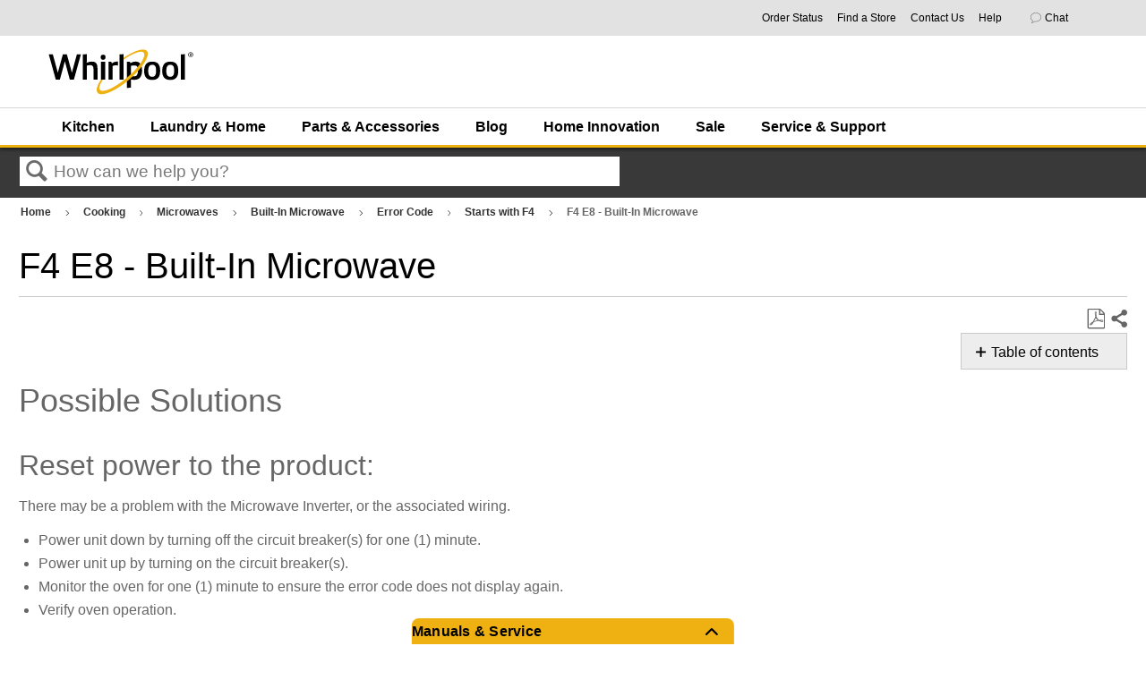

--- FILE ---
content_type: image/svg+xml
request_url: https://www.whirlpool.com/etc.clientlibs/digital-platform/clientlibs/common/resources/breadcrumb-caret-right.svg
body_size: 273
content:
<svg xmlns="http://www.w3.org/2000/svg" viewBox="0 0 500 500"><style>.st0{fill:none}</style><path d="M114.9 479.8c0-5.2 2-10.3 5.9-14.3L336.3 250 120.8 34.5c-7.9-7.9-7.9-20.7 0-28.6 7.9-7.9 20.7-7.9 28.6 0l229.8 229.8c7.9 7.9 7.9 20.7 0 28.6L149.4 494.1c-7.9 7.9-20.7 7.9-28.6 0-3.9-4-5.9-9.1-5.9-14.3z" id="Layer_9"/></svg>